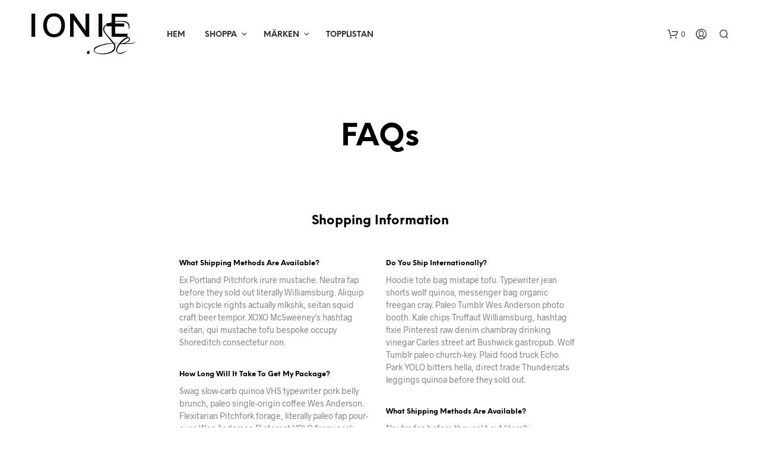

--- FILE ---
content_type: text/css
request_url: https://www.ionie.se/wp-content/themes/shopkeeper/css/plugins/woo-swatches.css?ver=2.9.97
body_size: 1013
content:
.product_content_wrapper .product_infos table.variations td.label {
  text-transform: uppercase;
  font-size: 0.8125rem;
  font-weight: 600;
  margin-top: 8px;
  margin-bottom: 1px;
  line-height: 2em;
}
.product_content_wrapper .product_infos table.variations .swatchtitlelabel {
  font-weight: 600;
}
.product_content_wrapper .product_infos table.variations .wcvaswatchlabel,
.product_content_wrapper .product_infos table.variations .wcva_single_textblock {
  outline-color: transparent !important;
}
.product_content_wrapper .product_infos table.variations .wcvaswatchlabel {
  border-width: 2px !important;
  -webkit-transition: all 0.15s ease-in;
  transition: all 0.15s ease-in;
}
.product_content_wrapper .product_infos table.variations .wcvaswatchlabel.wcvaround:hover {
  border: 1px solid !important;
}
.product_content_wrapper .product_infos table.variations .wcva_single_textblock,
.product_content_wrapper .product_infos table.variations .wcva_single_textblock:hover {
  border-width: 1px !important;
}
.product_content_wrapper .product_infos table.variations .wcva_single_textblock:hover {
  outline-color: transparent !important;
}
.product_content_wrapper .product_infos table.variations label.wcvasquare.selectedswatch {
  opacity: 1;
  outline-width: 2px !important;
}
.product_content_wrapper .product_infos table.variations label.wcva_image_label {
  background-size: cover;
}
.product_content_wrapper .product_infos table.variations div.swatchinput {
  padding-bottom: 0;
}
.product_content_wrapper .product_infos table.variations label.wcvasquare,
.product_content_wrapper .product_infos table.variations label.wcvaround {
  margin: 0;
}
.product_content_wrapper .product_infos table.variations label.wcvasquare {
  border-radius: 0;
}
.product_content_wrapper .product_infos table.variations label.wcva_single_textblock {
  background: transparent;
  font-size: 13px;
  font-weight: 600 !important;
  line-height: 1.4;
  margin-top: 0;
  padding: 9px 10px 5px;
  text-transform: none;
}
.product_content_wrapper .product_infos table.variations label.selectedswatch.wcvaround.wcva_single_textblock {
  border-radius: 50%;
}
.product_content_wrapper .product_infos table.variations label.wcva_single_textblock + .belowtext {
  margin-top: 12px;
}
.product_content_wrapper .product_infos table.variations span.belowtext {
  font-size: 13px !important;
  line-height: 1.4;
  display: block;
  text-align: center;
  width: 100% !important;
}

ul.products li.product .shopswatchinput {
  display: inline-block;
  line-height: 0;
  padding: 4px 1px;
  width: 100%;
}
ul.products li.product .shopswatchinput > a {
  margin-top: 4px;
}
ul.products li.product .shopswatchinput + .woocommerce-loop-product__title {
  padding: 0;
}
ul.products li.product div.wcvashopswatchlabel {
  background-size: contain !important;
  margin-right: 0;
  background: transparent;
  outline: none !important;
}
ul.products li.product div.wcvashopswatchlabel:not(.wcvaround) {
  border-radius: 0;
}
ul.products li.product .wcva_shop_textblock {
  font-size: 10px;
  font-weight: 600;
  line-height: 1.3;
  padding-top: 7px;
}
ul.products li.product div.shopswatchinput a {
  margin-right: 4px;
}
ul.products li.product a.wcvaswatchinput:hover {
  opacity: 1;
}
ul.products li.product a.multiple.slide.wcvaswatchinput {
  min-height: 100%;
}
ul.products li.product .wcva-multiple-items .slide {
  margin-bottom: 2px;
  margin-top: 2px;
}
ul.products li.product .shopswatchinput img.nextArrowBtn.slick-arrow {
  cursor: pointer;
  margin-top: 8px;
}
ul.products li.product .product_thumbnail_wrapper + .shopswatchinput {
  padding-top: 13px;
  padding-bottom: 0;
}
@media screen and (max-width: 75em) {
  ul.products li.product .product_thumbnail_wrapper + .shopswatchinput {
    padding-right: 35px;
  }
}
ul.products li.product .wcvashopswatchlabel,
ul.products li.product .wcva_filter_textblock {
  outline-color: transparent;
  outline-style: solid;
}
ul.products li.product div.wcvashopswatchlabel {
  border-width: 1px !important;
  -webkit-transition: all 0.15s ease-in;
  transition: all 0.15s ease-in;
  outline: 1px solid transparent;
}
ul.products li.product div.wcva_filter_textblock:hover {
  border-width: 1px !important;
}

.wcva-filter-widget {
  overflow: auto;
  border-bottom-width: 1px;
  border-bottom-style: solid;
  margin-bottom: 0;
  padding-top: 0px;
  padding-bottom: 35px;
}

.wpb_widgetised_column br {
  display: none !important;
}

.wcva_layered_nav .wcvashopswatchlabel,
.wcva_layered_nav .wcva_filter_textblock {
  outline-color: transparent;
  outline-style: solid;
}
.wcva_layered_nav .wcvashopswatchlabel.wcva-selected-filter {
  border-width: 2px !important;
}
.wcva_layered_nav div.wcvashopswatchlabel {
  border-width: 1px !important;
  -webkit-transition: all 0.15s ease-in;
  transition: all 0.15s ease-in;
}
.wcva_layered_nav div.wcva_filter_textblock:hover {
  border-width: 1px !important;
}
.wcva_layered_nav div.wcva_filter_textblock {
  border: 1px solid;
  background: transparent;
  padding: 7px 10px 4px;
  line-height: 1.4;
}
.wcva_layered_nav div.wcvashopswatchlabel {
  margin: 0 10px 10px 1px;
}
.wcva_layered_nav .wcvasquare {
  border-radius: 0;
}
.wcva_layered_nav a.wcvaswatchinput:hover {
  opacity: 1;
}
.wcva_layered_nav .wcvashopswatchlabel.wcvasquare.wcva-selected-filter.wcva_filter_textblock:hover {
  border-color: transparent !important;
}

#powerTip {
  font-size: 10px;
  text-transform: uppercase;
  font-weight: 600;
  opacity: 1;
}

.cd-quick-view .swatchtitlelabel,
.cd-quick-view .wcva_attribute_sep,
.cd-quick-view .wcva_selected_attribute {
  text-transform: uppercase;
  font-size: 0.8125rem;
  font-weight: 600;
  line-height: 2em;
}